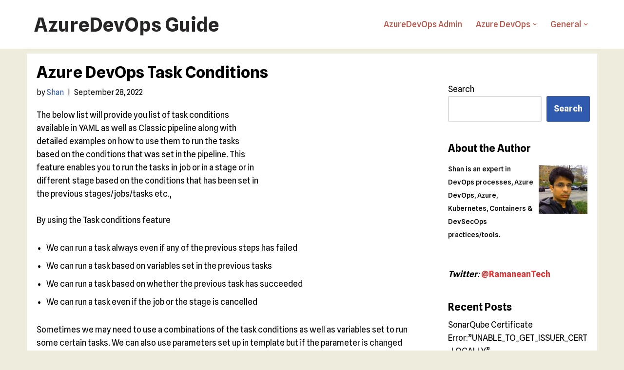

--- FILE ---
content_type: text/html; charset=UTF-8
request_url: https://www.azuredevopsguide.com/azure-devops-task-conditions/
body_size: 14498
content:
<!DOCTYPE html>
<html lang="en-US">

<head>
	
	<meta charset="UTF-8">
	<meta name="viewport" content="width=device-width, initial-scale=1, minimum-scale=1">
	<link rel="profile" href="https://gmpg.org/xfn/11">
		<title>Azure DevOps Task conditions &#8211; AzureDevOps Guide</title>
<meta name='robots' content='max-image-preview:large' />
	<style>img:is([sizes="auto" i], [sizes^="auto," i]) { contain-intrinsic-size: 3000px 1500px }</style>
	<link rel='dns-prefetch' href='//fonts.googleapis.com' />
<link rel="alternate" type="application/rss+xml" title="AzureDevOps Guide &raquo; Feed" href="https://www.azuredevopsguide.com/feed/" />
<script>
window._wpemojiSettings = {"baseUrl":"https:\/\/s.w.org\/images\/core\/emoji\/16.0.1\/72x72\/","ext":".png","svgUrl":"https:\/\/s.w.org\/images\/core\/emoji\/16.0.1\/svg\/","svgExt":".svg","source":{"concatemoji":"https:\/\/www.azuredevopsguide.com\/wp-includes\/js\/wp-emoji-release.min.js?ver=6.8.3"}};
/*! This file is auto-generated */
!function(s,n){var o,i,e;function c(e){try{var t={supportTests:e,timestamp:(new Date).valueOf()};sessionStorage.setItem(o,JSON.stringify(t))}catch(e){}}function p(e,t,n){e.clearRect(0,0,e.canvas.width,e.canvas.height),e.fillText(t,0,0);var t=new Uint32Array(e.getImageData(0,0,e.canvas.width,e.canvas.height).data),a=(e.clearRect(0,0,e.canvas.width,e.canvas.height),e.fillText(n,0,0),new Uint32Array(e.getImageData(0,0,e.canvas.width,e.canvas.height).data));return t.every(function(e,t){return e===a[t]})}function u(e,t){e.clearRect(0,0,e.canvas.width,e.canvas.height),e.fillText(t,0,0);for(var n=e.getImageData(16,16,1,1),a=0;a<n.data.length;a++)if(0!==n.data[a])return!1;return!0}function f(e,t,n,a){switch(t){case"flag":return n(e,"\ud83c\udff3\ufe0f\u200d\u26a7\ufe0f","\ud83c\udff3\ufe0f\u200b\u26a7\ufe0f")?!1:!n(e,"\ud83c\udde8\ud83c\uddf6","\ud83c\udde8\u200b\ud83c\uddf6")&&!n(e,"\ud83c\udff4\udb40\udc67\udb40\udc62\udb40\udc65\udb40\udc6e\udb40\udc67\udb40\udc7f","\ud83c\udff4\u200b\udb40\udc67\u200b\udb40\udc62\u200b\udb40\udc65\u200b\udb40\udc6e\u200b\udb40\udc67\u200b\udb40\udc7f");case"emoji":return!a(e,"\ud83e\udedf")}return!1}function g(e,t,n,a){var r="undefined"!=typeof WorkerGlobalScope&&self instanceof WorkerGlobalScope?new OffscreenCanvas(300,150):s.createElement("canvas"),o=r.getContext("2d",{willReadFrequently:!0}),i=(o.textBaseline="top",o.font="600 32px Arial",{});return e.forEach(function(e){i[e]=t(o,e,n,a)}),i}function t(e){var t=s.createElement("script");t.src=e,t.defer=!0,s.head.appendChild(t)}"undefined"!=typeof Promise&&(o="wpEmojiSettingsSupports",i=["flag","emoji"],n.supports={everything:!0,everythingExceptFlag:!0},e=new Promise(function(e){s.addEventListener("DOMContentLoaded",e,{once:!0})}),new Promise(function(t){var n=function(){try{var e=JSON.parse(sessionStorage.getItem(o));if("object"==typeof e&&"number"==typeof e.timestamp&&(new Date).valueOf()<e.timestamp+604800&&"object"==typeof e.supportTests)return e.supportTests}catch(e){}return null}();if(!n){if("undefined"!=typeof Worker&&"undefined"!=typeof OffscreenCanvas&&"undefined"!=typeof URL&&URL.createObjectURL&&"undefined"!=typeof Blob)try{var e="postMessage("+g.toString()+"("+[JSON.stringify(i),f.toString(),p.toString(),u.toString()].join(",")+"));",a=new Blob([e],{type:"text/javascript"}),r=new Worker(URL.createObjectURL(a),{name:"wpTestEmojiSupports"});return void(r.onmessage=function(e){c(n=e.data),r.terminate(),t(n)})}catch(e){}c(n=g(i,f,p,u))}t(n)}).then(function(e){for(var t in e)n.supports[t]=e[t],n.supports.everything=n.supports.everything&&n.supports[t],"flag"!==t&&(n.supports.everythingExceptFlag=n.supports.everythingExceptFlag&&n.supports[t]);n.supports.everythingExceptFlag=n.supports.everythingExceptFlag&&!n.supports.flag,n.DOMReady=!1,n.readyCallback=function(){n.DOMReady=!0}}).then(function(){return e}).then(function(){var e;n.supports.everything||(n.readyCallback(),(e=n.source||{}).concatemoji?t(e.concatemoji):e.wpemoji&&e.twemoji&&(t(e.twemoji),t(e.wpemoji)))}))}((window,document),window._wpemojiSettings);
</script>
<style id='wp-emoji-styles-inline-css'>

	img.wp-smiley, img.emoji {
		display: inline !important;
		border: none !important;
		box-shadow: none !important;
		height: 1em !important;
		width: 1em !important;
		margin: 0 0.07em !important;
		vertical-align: -0.1em !important;
		background: none !important;
		padding: 0 !important;
	}
</style>
<link rel='stylesheet' id='wp-block-library-css' href='https://www.azuredevopsguide.com/wp-includes/css/dist/block-library/style.min.css?ver=6.8.3' media='all' />
<style id='classic-theme-styles-inline-css'>
/*! This file is auto-generated */
.wp-block-button__link{color:#fff;background-color:#32373c;border-radius:9999px;box-shadow:none;text-decoration:none;padding:calc(.667em + 2px) calc(1.333em + 2px);font-size:1.125em}.wp-block-file__button{background:#32373c;color:#fff;text-decoration:none}
</style>
<style id='global-styles-inline-css'>
:root{--wp--preset--aspect-ratio--square: 1;--wp--preset--aspect-ratio--4-3: 4/3;--wp--preset--aspect-ratio--3-4: 3/4;--wp--preset--aspect-ratio--3-2: 3/2;--wp--preset--aspect-ratio--2-3: 2/3;--wp--preset--aspect-ratio--16-9: 16/9;--wp--preset--aspect-ratio--9-16: 9/16;--wp--preset--color--black: #000000;--wp--preset--color--cyan-bluish-gray: #abb8c3;--wp--preset--color--white: #ffffff;--wp--preset--color--pale-pink: #f78da7;--wp--preset--color--vivid-red: #cf2e2e;--wp--preset--color--luminous-vivid-orange: #ff6900;--wp--preset--color--luminous-vivid-amber: #fcb900;--wp--preset--color--light-green-cyan: #7bdcb5;--wp--preset--color--vivid-green-cyan: #00d084;--wp--preset--color--pale-cyan-blue: #8ed1fc;--wp--preset--color--vivid-cyan-blue: #0693e3;--wp--preset--color--vivid-purple: #9b51e0;--wp--preset--color--neve-link-color: var(--nv-primary-accent);--wp--preset--color--neve-link-hover-color: var(--nv-secondary-accent);--wp--preset--color--nv-site-bg: var(--nv-site-bg);--wp--preset--color--nv-light-bg: var(--nv-light-bg);--wp--preset--color--nv-dark-bg: var(--nv-dark-bg);--wp--preset--color--neve-text-color: var(--nv-text-color);--wp--preset--color--nv-text-dark-bg: var(--nv-text-dark-bg);--wp--preset--color--nv-c-1: var(--nv-c-1);--wp--preset--color--nv-c-2: var(--nv-c-2);--wp--preset--gradient--vivid-cyan-blue-to-vivid-purple: linear-gradient(135deg,rgba(6,147,227,1) 0%,rgb(155,81,224) 100%);--wp--preset--gradient--light-green-cyan-to-vivid-green-cyan: linear-gradient(135deg,rgb(122,220,180) 0%,rgb(0,208,130) 100%);--wp--preset--gradient--luminous-vivid-amber-to-luminous-vivid-orange: linear-gradient(135deg,rgba(252,185,0,1) 0%,rgba(255,105,0,1) 100%);--wp--preset--gradient--luminous-vivid-orange-to-vivid-red: linear-gradient(135deg,rgba(255,105,0,1) 0%,rgb(207,46,46) 100%);--wp--preset--gradient--very-light-gray-to-cyan-bluish-gray: linear-gradient(135deg,rgb(238,238,238) 0%,rgb(169,184,195) 100%);--wp--preset--gradient--cool-to-warm-spectrum: linear-gradient(135deg,rgb(74,234,220) 0%,rgb(151,120,209) 20%,rgb(207,42,186) 40%,rgb(238,44,130) 60%,rgb(251,105,98) 80%,rgb(254,248,76) 100%);--wp--preset--gradient--blush-light-purple: linear-gradient(135deg,rgb(255,206,236) 0%,rgb(152,150,240) 100%);--wp--preset--gradient--blush-bordeaux: linear-gradient(135deg,rgb(254,205,165) 0%,rgb(254,45,45) 50%,rgb(107,0,62) 100%);--wp--preset--gradient--luminous-dusk: linear-gradient(135deg,rgb(255,203,112) 0%,rgb(199,81,192) 50%,rgb(65,88,208) 100%);--wp--preset--gradient--pale-ocean: linear-gradient(135deg,rgb(255,245,203) 0%,rgb(182,227,212) 50%,rgb(51,167,181) 100%);--wp--preset--gradient--electric-grass: linear-gradient(135deg,rgb(202,248,128) 0%,rgb(113,206,126) 100%);--wp--preset--gradient--midnight: linear-gradient(135deg,rgb(2,3,129) 0%,rgb(40,116,252) 100%);--wp--preset--font-size--small: 13px;--wp--preset--font-size--medium: 20px;--wp--preset--font-size--large: 36px;--wp--preset--font-size--x-large: 42px;--wp--preset--spacing--20: 0.44rem;--wp--preset--spacing--30: 0.67rem;--wp--preset--spacing--40: 1rem;--wp--preset--spacing--50: 1.5rem;--wp--preset--spacing--60: 2.25rem;--wp--preset--spacing--70: 3.38rem;--wp--preset--spacing--80: 5.06rem;--wp--preset--shadow--natural: 6px 6px 9px rgba(0, 0, 0, 0.2);--wp--preset--shadow--deep: 12px 12px 50px rgba(0, 0, 0, 0.4);--wp--preset--shadow--sharp: 6px 6px 0px rgba(0, 0, 0, 0.2);--wp--preset--shadow--outlined: 6px 6px 0px -3px rgba(255, 255, 255, 1), 6px 6px rgba(0, 0, 0, 1);--wp--preset--shadow--crisp: 6px 6px 0px rgba(0, 0, 0, 1);}:where(.is-layout-flex){gap: 0.5em;}:where(.is-layout-grid){gap: 0.5em;}body .is-layout-flex{display: flex;}.is-layout-flex{flex-wrap: wrap;align-items: center;}.is-layout-flex > :is(*, div){margin: 0;}body .is-layout-grid{display: grid;}.is-layout-grid > :is(*, div){margin: 0;}:where(.wp-block-columns.is-layout-flex){gap: 2em;}:where(.wp-block-columns.is-layout-grid){gap: 2em;}:where(.wp-block-post-template.is-layout-flex){gap: 1.25em;}:where(.wp-block-post-template.is-layout-grid){gap: 1.25em;}.has-black-color{color: var(--wp--preset--color--black) !important;}.has-cyan-bluish-gray-color{color: var(--wp--preset--color--cyan-bluish-gray) !important;}.has-white-color{color: var(--wp--preset--color--white) !important;}.has-pale-pink-color{color: var(--wp--preset--color--pale-pink) !important;}.has-vivid-red-color{color: var(--wp--preset--color--vivid-red) !important;}.has-luminous-vivid-orange-color{color: var(--wp--preset--color--luminous-vivid-orange) !important;}.has-luminous-vivid-amber-color{color: var(--wp--preset--color--luminous-vivid-amber) !important;}.has-light-green-cyan-color{color: var(--wp--preset--color--light-green-cyan) !important;}.has-vivid-green-cyan-color{color: var(--wp--preset--color--vivid-green-cyan) !important;}.has-pale-cyan-blue-color{color: var(--wp--preset--color--pale-cyan-blue) !important;}.has-vivid-cyan-blue-color{color: var(--wp--preset--color--vivid-cyan-blue) !important;}.has-vivid-purple-color{color: var(--wp--preset--color--vivid-purple) !important;}.has-neve-link-color-color{color: var(--wp--preset--color--neve-link-color) !important;}.has-neve-link-hover-color-color{color: var(--wp--preset--color--neve-link-hover-color) !important;}.has-nv-site-bg-color{color: var(--wp--preset--color--nv-site-bg) !important;}.has-nv-light-bg-color{color: var(--wp--preset--color--nv-light-bg) !important;}.has-nv-dark-bg-color{color: var(--wp--preset--color--nv-dark-bg) !important;}.has-neve-text-color-color{color: var(--wp--preset--color--neve-text-color) !important;}.has-nv-text-dark-bg-color{color: var(--wp--preset--color--nv-text-dark-bg) !important;}.has-nv-c-1-color{color: var(--wp--preset--color--nv-c-1) !important;}.has-nv-c-2-color{color: var(--wp--preset--color--nv-c-2) !important;}.has-black-background-color{background-color: var(--wp--preset--color--black) !important;}.has-cyan-bluish-gray-background-color{background-color: var(--wp--preset--color--cyan-bluish-gray) !important;}.has-white-background-color{background-color: var(--wp--preset--color--white) !important;}.has-pale-pink-background-color{background-color: var(--wp--preset--color--pale-pink) !important;}.has-vivid-red-background-color{background-color: var(--wp--preset--color--vivid-red) !important;}.has-luminous-vivid-orange-background-color{background-color: var(--wp--preset--color--luminous-vivid-orange) !important;}.has-luminous-vivid-amber-background-color{background-color: var(--wp--preset--color--luminous-vivid-amber) !important;}.has-light-green-cyan-background-color{background-color: var(--wp--preset--color--light-green-cyan) !important;}.has-vivid-green-cyan-background-color{background-color: var(--wp--preset--color--vivid-green-cyan) !important;}.has-pale-cyan-blue-background-color{background-color: var(--wp--preset--color--pale-cyan-blue) !important;}.has-vivid-cyan-blue-background-color{background-color: var(--wp--preset--color--vivid-cyan-blue) !important;}.has-vivid-purple-background-color{background-color: var(--wp--preset--color--vivid-purple) !important;}.has-neve-link-color-background-color{background-color: var(--wp--preset--color--neve-link-color) !important;}.has-neve-link-hover-color-background-color{background-color: var(--wp--preset--color--neve-link-hover-color) !important;}.has-nv-site-bg-background-color{background-color: var(--wp--preset--color--nv-site-bg) !important;}.has-nv-light-bg-background-color{background-color: var(--wp--preset--color--nv-light-bg) !important;}.has-nv-dark-bg-background-color{background-color: var(--wp--preset--color--nv-dark-bg) !important;}.has-neve-text-color-background-color{background-color: var(--wp--preset--color--neve-text-color) !important;}.has-nv-text-dark-bg-background-color{background-color: var(--wp--preset--color--nv-text-dark-bg) !important;}.has-nv-c-1-background-color{background-color: var(--wp--preset--color--nv-c-1) !important;}.has-nv-c-2-background-color{background-color: var(--wp--preset--color--nv-c-2) !important;}.has-black-border-color{border-color: var(--wp--preset--color--black) !important;}.has-cyan-bluish-gray-border-color{border-color: var(--wp--preset--color--cyan-bluish-gray) !important;}.has-white-border-color{border-color: var(--wp--preset--color--white) !important;}.has-pale-pink-border-color{border-color: var(--wp--preset--color--pale-pink) !important;}.has-vivid-red-border-color{border-color: var(--wp--preset--color--vivid-red) !important;}.has-luminous-vivid-orange-border-color{border-color: var(--wp--preset--color--luminous-vivid-orange) !important;}.has-luminous-vivid-amber-border-color{border-color: var(--wp--preset--color--luminous-vivid-amber) !important;}.has-light-green-cyan-border-color{border-color: var(--wp--preset--color--light-green-cyan) !important;}.has-vivid-green-cyan-border-color{border-color: var(--wp--preset--color--vivid-green-cyan) !important;}.has-pale-cyan-blue-border-color{border-color: var(--wp--preset--color--pale-cyan-blue) !important;}.has-vivid-cyan-blue-border-color{border-color: var(--wp--preset--color--vivid-cyan-blue) !important;}.has-vivid-purple-border-color{border-color: var(--wp--preset--color--vivid-purple) !important;}.has-neve-link-color-border-color{border-color: var(--wp--preset--color--neve-link-color) !important;}.has-neve-link-hover-color-border-color{border-color: var(--wp--preset--color--neve-link-hover-color) !important;}.has-nv-site-bg-border-color{border-color: var(--wp--preset--color--nv-site-bg) !important;}.has-nv-light-bg-border-color{border-color: var(--wp--preset--color--nv-light-bg) !important;}.has-nv-dark-bg-border-color{border-color: var(--wp--preset--color--nv-dark-bg) !important;}.has-neve-text-color-border-color{border-color: var(--wp--preset--color--neve-text-color) !important;}.has-nv-text-dark-bg-border-color{border-color: var(--wp--preset--color--nv-text-dark-bg) !important;}.has-nv-c-1-border-color{border-color: var(--wp--preset--color--nv-c-1) !important;}.has-nv-c-2-border-color{border-color: var(--wp--preset--color--nv-c-2) !important;}.has-vivid-cyan-blue-to-vivid-purple-gradient-background{background: var(--wp--preset--gradient--vivid-cyan-blue-to-vivid-purple) !important;}.has-light-green-cyan-to-vivid-green-cyan-gradient-background{background: var(--wp--preset--gradient--light-green-cyan-to-vivid-green-cyan) !important;}.has-luminous-vivid-amber-to-luminous-vivid-orange-gradient-background{background: var(--wp--preset--gradient--luminous-vivid-amber-to-luminous-vivid-orange) !important;}.has-luminous-vivid-orange-to-vivid-red-gradient-background{background: var(--wp--preset--gradient--luminous-vivid-orange-to-vivid-red) !important;}.has-very-light-gray-to-cyan-bluish-gray-gradient-background{background: var(--wp--preset--gradient--very-light-gray-to-cyan-bluish-gray) !important;}.has-cool-to-warm-spectrum-gradient-background{background: var(--wp--preset--gradient--cool-to-warm-spectrum) !important;}.has-blush-light-purple-gradient-background{background: var(--wp--preset--gradient--blush-light-purple) !important;}.has-blush-bordeaux-gradient-background{background: var(--wp--preset--gradient--blush-bordeaux) !important;}.has-luminous-dusk-gradient-background{background: var(--wp--preset--gradient--luminous-dusk) !important;}.has-pale-ocean-gradient-background{background: var(--wp--preset--gradient--pale-ocean) !important;}.has-electric-grass-gradient-background{background: var(--wp--preset--gradient--electric-grass) !important;}.has-midnight-gradient-background{background: var(--wp--preset--gradient--midnight) !important;}.has-small-font-size{font-size: var(--wp--preset--font-size--small) !important;}.has-medium-font-size{font-size: var(--wp--preset--font-size--medium) !important;}.has-large-font-size{font-size: var(--wp--preset--font-size--large) !important;}.has-x-large-font-size{font-size: var(--wp--preset--font-size--x-large) !important;}
:where(.wp-block-post-template.is-layout-flex){gap: 1.25em;}:where(.wp-block-post-template.is-layout-grid){gap: 1.25em;}
:where(.wp-block-columns.is-layout-flex){gap: 2em;}:where(.wp-block-columns.is-layout-grid){gap: 2em;}
:root :where(.wp-block-pullquote){font-size: 1.5em;line-height: 1.6;}
</style>
<link rel='stylesheet' id='neve-style-css' href='https://www.azuredevopsguide.com/wp-content/themes/neve/style-main-new.min.css?ver=4.1.2' media='all' />
<style id='neve-style-inline-css'>
.is-menu-sidebar .header-menu-sidebar { visibility: visible; }.is-menu-sidebar.menu_sidebar_slide_left .header-menu-sidebar { transform: translate3d(0, 0, 0); left: 0; }.is-menu-sidebar.menu_sidebar_slide_right .header-menu-sidebar { transform: translate3d(0, 0, 0); right: 0; }.is-menu-sidebar.menu_sidebar_pull_right .header-menu-sidebar, .is-menu-sidebar.menu_sidebar_pull_left .header-menu-sidebar { transform: translateX(0); }.is-menu-sidebar.menu_sidebar_dropdown .header-menu-sidebar { height: auto; }.is-menu-sidebar.menu_sidebar_dropdown .header-menu-sidebar-inner { max-height: 400px; padding: 20px 0; }.is-menu-sidebar.menu_sidebar_full_canvas .header-menu-sidebar { opacity: 1; }.header-menu-sidebar .menu-item-nav-search:not(.floating) { pointer-events: none; }.header-menu-sidebar .menu-item-nav-search .is-menu-sidebar { pointer-events: unset; }@media screen and (max-width: 960px) { .builder-item.cr .item--inner { --textalign: center; --justify: center; } }
.nv-meta-list li.meta:not(:last-child):after { content:"|" }.nv-meta-list .no-mobile{
			display:none;
		}.nv-meta-list li.last::after{
			content: ""!important;
		}@media (min-width: 769px) {
			.nv-meta-list .no-mobile {
				display: inline-block;
			}
			.nv-meta-list li.last:not(:last-child)::after {
		 		content: "|" !important;
			}
		}
 :root{ --container: 748px;--postwidth:100%; --primarybtnbg: var(--nv-primary-accent); --primarybtnhoverbg: var(--nv-primary-accent); --primarybtncolor: #fff; --secondarybtncolor: var(--nv-primary-accent); --primarybtnhovercolor: #fff; --secondarybtnhovercolor: var(--nv-primary-accent);--primarybtnborderradius:3px;--secondarybtnborderradius:3px;--secondarybtnborderwidth:3px;--btnpadding:13px 15px;--primarybtnpadding:13px 15px;--secondarybtnpadding:calc(13px - 3px) calc(15px - 3px); --bodyfontfamily: "Spline Sans"; --bodyfontsize: 1.125rem; --bodylineheight: 1.6em; --bodyletterspacing: 0px; --bodyfontweight: 400; --bodytexttransform: none; --headingsfontfamily: "Spline Sans"; --h1fontsize: 36px; --h1fontweight: 800; --h1lineheight: 1.2em; --h1letterspacing: 0px; --h1texttransform: capitalize; --h2fontsize: 28px; --h2fontweight: 700; --h2lineheight: 1.3em; --h2letterspacing: 0px; --h2texttransform: none; --h3fontsize: 24px; --h3fontweight: 700; --h3lineheight: 1.4em; --h3letterspacing: 0px; --h3texttransform: none; --h4fontsize: 20px; --h4fontweight: 700; --h4lineheight: 1.6em; --h4letterspacing: 0px; --h4texttransform: none; --h5fontsize: 16px; --h5fontweight: 700; --h5lineheight: 1.6; --h5letterspacing: 0px; --h5texttransform: none; --h6fontsize: 14px; --h6fontweight: 700; --h6lineheight: 1.6; --h6letterspacing: 0px; --h6texttransform: none;--formfieldborderwidth:2px;--formfieldborderradius:3px; --formfieldbgcolor: var(--nv-site-bg); --formfieldbordercolor: #dddddd; --formfieldcolor: var(--nv-text-color);--formfieldpadding:10px 12px; } .nv-index-posts{ --borderradius:0px; } .single-post-container .alignfull > [class*="__inner-container"], .single-post-container .alignwide > [class*="__inner-container"]{ max-width:718px } .nv-meta-list{ --avatarsize: 20px; } .single .nv-meta-list{ --avatarsize: 20px; } .nv-post-cover{ --height: 250px;--padding:40px 15px;--justify: flex-start; --textalign: left; --valign: center; } .nv-post-cover .nv-title-meta-wrap, .nv-page-title-wrap, .entry-header{ --textalign: left; } .nv-is-boxed.nv-title-meta-wrap{ --padding:40px 15px; --bgcolor: var(--nv-dark-bg); } .nv-overlay{ --opacity: 50; --blendmode: normal; } .nv-is-boxed.nv-comments-wrap{ --padding:20px; } .nv-is-boxed.comment-respond{ --padding:20px; } .single:not(.single-product), .page{ --c-vspace:0 0 0 0;; } .global-styled{ --bgcolor: var(--nv-site-bg); } .header-top{ --rowbcolor: var(--nv-light-bg); --color: var(--nv-text-color); --bgcolor: #1379aa; } .header-main{ --rowbcolor: var(--nv-light-bg); --color: #ffffff; --bgcolor: #ffffff; } .header-bottom{ --rowbcolor: var(--nv-light-bg); --color: var(--nv-text-color); --bgcolor: var(--nv-site-bg); } .header-menu-sidebar-bg{ --justify: flex-start; --textalign: left;--flexg: 1;--wrapdropdownwidth: auto; --color: var(--nv-text-color); --bgcolor: var(--nv-site-bg); } .header-menu-sidebar{ width: 360px; } .builder-item--logo{ --maxwidth: 120px; --color: #272525; --fs: 24px;--padding:10px 0;--margin:0; --textalign: left;--justify: flex-start; } .builder-item--nav-icon,.header-menu-sidebar .close-sidebar-panel .navbar-toggle{ --borderradius:0; } .builder-item--nav-icon{ --label-margin:0 5px 0 0;;--padding:10px 15px;--margin:0; } .builder-item--primary-menu{ --color: var(--nv-c-2); --hovercolor: var(--nv-secondary-accent); --hovertextcolor: var(--nv-text-color); --activecolor: var(--nv-primary-accent); --spacing: 20px; --height: 25px;--padding:0;--margin:0; --fontsize: 1em; --lineheight: 1.6; --letterspacing: 0px; --fontweight: 500; --texttransform: none; --iconsize: 1em; } .hfg-is-group.has-primary-menu .inherit-ff{ --inheritedfw: 500; } .footer-top-inner .row{ grid-template-columns:1fr 1fr 1fr; --valign: flex-start; } .footer-top{ --rowbcolor: var(--nv-light-bg); --color: var(--nv-text-color); --bgcolor: var(--nv-site-bg); } .footer-main-inner .row{ grid-template-columns:1fr 1fr 1fr; --valign: flex-start; } .footer-main{ --rowbcolor: var(--nv-light-bg); --color: var(--nv-text-color); --bgcolor: var(--nv-site-bg); } .footer-bottom-inner .row{ grid-template-columns:1fr 1fr 1fr; --valign: flex-start; } .footer-bottom{ --rowbcolor: var(--nv-light-bg); --color: var(--nv-text-dark-bg); --bgcolor: var(--nv-dark-bg); } @media(min-width: 576px){ :root{ --container: 992px;--postwidth:50%;--btnpadding:13px 15px;--primarybtnpadding:13px 15px;--secondarybtnpadding:calc(13px - 3px) calc(15px - 3px); --bodyfontsize: 1.125rem; --bodylineheight: 1.6em; --bodyletterspacing: 0px; --h1fontsize: 38px; --h1lineheight: 1.2em; --h1letterspacing: 0px; --h2fontsize: 30px; --h2lineheight: 1.2em; --h2letterspacing: 0px; --h3fontsize: 26px; --h3lineheight: 1.4em; --h3letterspacing: 0px; --h4fontsize: 22px; --h4lineheight: 1.5em; --h4letterspacing: 0px; --h5fontsize: 18px; --h5lineheight: 1.6; --h5letterspacing: 0px; --h6fontsize: 14px; --h6lineheight: 1.6; --h6letterspacing: 0px; } .single-post-container .alignfull > [class*="__inner-container"], .single-post-container .alignwide > [class*="__inner-container"]{ max-width:962px } .nv-meta-list{ --avatarsize: 20px; } .single .nv-meta-list{ --avatarsize: 20px; } .nv-post-cover{ --height: 320px;--padding:60px 30px;--justify: flex-start; --textalign: left; --valign: center; } .nv-post-cover .nv-title-meta-wrap, .nv-page-title-wrap, .entry-header{ --textalign: left; } .nv-is-boxed.nv-title-meta-wrap{ --padding:60px 30px; } .nv-is-boxed.nv-comments-wrap{ --padding:30px; } .nv-is-boxed.comment-respond{ --padding:30px; } .single:not(.single-product), .page{ --c-vspace:0 0 0 0;; } .header-menu-sidebar-bg{ --justify: flex-start; --textalign: left;--flexg: 1;--wrapdropdownwidth: auto; } .header-menu-sidebar{ width: 360px; } .builder-item--logo{ --maxwidth: 120px; --fs: 24px;--padding:10px 0;--margin:0; --textalign: left;--justify: flex-start; } .builder-item--nav-icon{ --label-margin:0 5px 0 0;;--padding:10px 15px;--margin:0; } .builder-item--primary-menu{ --spacing: 20px; --height: 25px;--padding:0;--margin:0; --fontsize: 1em; --lineheight: 1.6; --letterspacing: 0px; --iconsize: 1em; } }@media(min-width: 960px){ :root{ --container: 1170px;--postwidth:33.333333333333%;--btnpadding:13px 15px;--primarybtnpadding:13px 15px;--secondarybtnpadding:calc(13px - 3px) calc(15px - 3px); --bodyfontsize: 1.07rem; --bodylineheight: 1.6em; --bodyletterspacing: 0px; --h1fontsize: 33px; --h1lineheight: 1.1em; --h1letterspacing: 0px; --h2fontsize: 28px; --h2lineheight: 1.2em; --h2letterspacing: 0px; --h3fontsize: 25px; --h3lineheight: 1.4em; --h3letterspacing: 0px; --h4fontsize: 21px; --h4lineheight: 1.5em; --h4letterspacing: 0px; --h5fontsize: 20px; --h5lineheight: 1.6; --h5letterspacing: 0px; --h6fontsize: 16px; --h6lineheight: 1.6; --h6letterspacing: 0px; } body:not(.single):not(.archive):not(.blog):not(.search):not(.error404) .neve-main > .container .col, body.post-type-archive-course .neve-main > .container .col, body.post-type-archive-llms_membership .neve-main > .container .col{ max-width: 100%; } body:not(.single):not(.archive):not(.blog):not(.search):not(.error404) .nv-sidebar-wrap, body.post-type-archive-course .nv-sidebar-wrap, body.post-type-archive-llms_membership .nv-sidebar-wrap{ max-width: 0%; } .neve-main > .archive-container .nv-index-posts.col{ max-width: 99%; } .neve-main > .archive-container .nv-sidebar-wrap{ max-width: 1%; } .neve-main > .single-post-container .nv-single-post-wrap.col{ max-width: 70%; } .single-post-container .alignfull > [class*="__inner-container"], .single-post-container .alignwide > [class*="__inner-container"]{ max-width:789px } .container-fluid.single-post-container .alignfull > [class*="__inner-container"], .container-fluid.single-post-container .alignwide > [class*="__inner-container"]{ max-width:calc(70% + 15px) } .neve-main > .single-post-container .nv-sidebar-wrap{ max-width: 30%; } .nv-meta-list{ --avatarsize: 20px; } .single .nv-meta-list{ --avatarsize: 20px; } .nv-post-cover{ --height: 400px;--padding:60px 40px;--justify: flex-start; --textalign: left; --valign: center; } .nv-post-cover .nv-title-meta-wrap, .nv-page-title-wrap, .entry-header{ --textalign: left; } .nv-is-boxed.nv-title-meta-wrap{ --padding:60px 40px; } .nv-is-boxed.nv-comments-wrap{ --padding:40px; } .nv-is-boxed.comment-respond{ --padding:40px; } .single:not(.single-product), .page{ --c-vspace:0 0 0 0;; } .header-menu-sidebar-bg{ --justify: flex-start; --textalign: left;--flexg: 1;--wrapdropdownwidth: auto; } .header-menu-sidebar{ width: 360px; } .builder-item--logo{ --maxwidth: 120px; --fs: 40px;--padding:10px 0;--margin:0; --textalign: left;--justify: flex-start; } .builder-item--nav-icon{ --label-margin:0 5px 0 0;;--padding:10px 15px;--margin:0; } .builder-item--primary-menu{ --spacing: 20px; --height: 25px;--padding:0;--margin:0; --fontsize: 1em; --lineheight: 1.6; --letterspacing: 0px; --iconsize: 1em; } }:root{--nv-primary-accent:#2f5aae;--nv-secondary-accent:#2f5aae;--nv-site-bg:#ffffff;--nv-light-bg:#cccccc;--nv-dark-bg:#121212;--nv-text-color:#000000;--nv-text-dark-bg:#ffffff;--nv-c-1:#9463ae;--nv-c-2:#be574b;--nv-fallback-ff:Arial, Helvetica, sans-serif;}
</style>
<link rel='stylesheet' id='upw_theme_standard-css' href='https://www.azuredevopsguide.com/wp-content/plugins/ultimate-posts-widget/css/upw-theme-standard.min.css?ver=6.8.3' media='all' />
<link rel='stylesheet' id='neve-google-font-spline-sans-css' href='//fonts.googleapis.com/css?family=Spline+Sans%3A400%2C800%2C700%2C500&#038;display=swap&#038;ver=4.1.2' media='all' />
<link rel="https://api.w.org/" href="https://www.azuredevopsguide.com/wp-json/" /><link rel="alternate" title="JSON" type="application/json" href="https://www.azuredevopsguide.com/wp-json/wp/v2/posts/28239" /><link rel="EditURI" type="application/rsd+xml" title="RSD" href="https://www.azuredevopsguide.com/xmlrpc.php?rsd" />
<meta name="generator" content="WordPress 6.8.3" />
<link rel="canonical" href="https://www.azuredevopsguide.com/azure-devops-task-conditions/" />
<link rel='shortlink' href='https://www.azuredevopsguide.com/?p=28239' />
<link rel="alternate" title="oEmbed (JSON)" type="application/json+oembed" href="https://www.azuredevopsguide.com/wp-json/oembed/1.0/embed?url=https%3A%2F%2Fwww.azuredevopsguide.com%2Fazure-devops-task-conditions%2F" />
<link rel="alternate" title="oEmbed (XML)" type="text/xml+oembed" href="https://www.azuredevopsguide.com/wp-json/oembed/1.0/embed?url=https%3A%2F%2Fwww.azuredevopsguide.com%2Fazure-devops-task-conditions%2F&#038;format=xml" />

<!-- Schema & Structured Data For WP v1.51 - -->
<script type="application/ld+json" class="saswp-schema-markup-output">
[{"@context":"https:\/\/schema.org\/","@graph":[{"@context":"https:\/\/schema.org\/","@type":"SiteNavigationElement","@id":"https:\/\/www.azuredevopsguide.com\/#azuredevops-admin","name":"AzureDevOps Admin","url":"https:\/\/www.azuredevopsguide.com\/category\/azuredevops-admin\/"},{"@context":"https:\/\/schema.org\/","@type":"SiteNavigationElement","@id":"https:\/\/www.azuredevopsguide.com\/#azure-devops","name":"Azure DevOps","url":"https:\/\/www.azuredevopsguide.com"},{"@context":"https:\/\/schema.org\/","@type":"SiteNavigationElement","@id":"https:\/\/www.azuredevopsguide.com\/#azure-boards","name":"Azure Boards","url":"https:\/\/www.azuredevopsguide.com\/category\/azure-boards\/"},{"@context":"https:\/\/schema.org\/","@type":"SiteNavigationElement","@id":"https:\/\/www.azuredevopsguide.com\/#backlogs","name":"Backlogs","url":"https:\/\/www.azuredevopsguide.com\/category\/azure-boards\/backlogs\/"},{"@context":"https:\/\/schema.org\/","@type":"SiteNavigationElement","@id":"https:\/\/www.azuredevopsguide.com\/#azure-pipelines","name":"Azure Pipelines","url":"https:\/\/www.azuredevopsguide.com\/category\/azure-pipelines\/"},{"@context":"https:\/\/schema.org\/","@type":"SiteNavigationElement","@id":"https:\/\/www.azuredevopsguide.com\/#azure-repos","name":"Azure Repos","url":"https:\/\/www.azuredevopsguide.com\/category\/azure-repos\/"},{"@context":"https:\/\/schema.org\/","@type":"SiteNavigationElement","@id":"https:\/\/www.azuredevopsguide.com\/#azure-testplans","name":"Azure TestPlans","url":"https:\/\/www.azuredevopsguide.com\/category\/azure-testplans\/"},{"@context":"https:\/\/schema.org\/","@type":"SiteNavigationElement","@id":"https:\/\/www.azuredevopsguide.com\/#azuredevops-issues","name":"AzureDevOps Issues","url":"https:\/\/www.azuredevopsguide.com\/category\/azuredevops-issues\/"},{"@context":"https:\/\/schema.org\/","@type":"SiteNavigationElement","@id":"https:\/\/www.azuredevopsguide.com\/#general","name":"General","url":"https:\/\/www.azuredevopsguide.com\/category\/general\/"},{"@context":"https:\/\/schema.org\/","@type":"SiteNavigationElement","@id":"https:\/\/www.azuredevopsguide.com\/#rest-api","name":"REST API","url":"https:\/\/www.azuredevopsguide.com\/category\/rest-api\/"}]},

{"@context":"https:\/\/schema.org\/","@type":"BlogPosting","@id":"https:\/\/www.azuredevopsguide.com\/azure-devops-task-conditions\/#BlogPosting","url":"https:\/\/www.azuredevopsguide.com\/azure-devops-task-conditions\/","inLanguage":"en-US","mainEntityOfPage":"https:\/\/www.azuredevopsguide.com\/azure-devops-task-conditions\/","headline":"Azure DevOps Task conditions","description":"The below list will provide you list of task conditions available in YAML as well as Classic pipeline along with detailed examples on how to use them to run the tasks based on the conditions that was set in the pipeline. This feature enables you to run the tasks in job or in a stage","articleBody":"The below list will provide you list of task conditions available in YAML as well as Classic pipeline along with detailed examples on how to use them to run the tasks based on the conditions that was set in the pipeline. This feature enables you to run the tasks in job or in a stage or in different stage based on the conditions that has been set in the previous stages\/jobs\/tasks etc., By using the Task conditions feature    We can run a task always even if any of the previous steps has failed We can run a task based on variables set in the previous tasksWe can run a task based on whether the previous task has succeeded We can run a task even if the job or the stage is cancelled        Sometimes we may need to use a combinations of the task conditions as well as variables set to run some certain tasks. We can also use parameters set up in template but if the parameter is changed during the execution then the changed value of the parameter won't be read by these task conditions. So we may need to be careful in using the parameters set in the template.Note: This is only with respect to task conditions where as you can also have job as well as step conditions such that you can have one job to run depending upon another job and one step to run depending upon another step!","keywords":"Azure DevOps Pipelines, Azure DevOps Task, ","datePublished":"2022-09-28T20:45:52+05:30","dateModified":"2022-09-28T20:45:52+05:30","author":{"@type":"Person","name":"Shan","url":"https:\/\/www.azuredevopsguide.com\/author\/admin\/","sameAs":[],"image":{"@type":"ImageObject","url":"https:\/\/secure.gravatar.com\/avatar\/eac70af05c24fd053f9f9a0ed3d7d485ca8e109e078ce6af99c3ab6d9ba3bfc5?s=96&d=mm&r=g","height":96,"width":96}},"editor":{"@type":"Person","name":"Shan","url":"https:\/\/www.azuredevopsguide.com\/author\/admin\/","sameAs":[],"image":{"@type":"ImageObject","url":"https:\/\/secure.gravatar.com\/avatar\/eac70af05c24fd053f9f9a0ed3d7d485ca8e109e078ce6af99c3ab6d9ba3bfc5?s=96&d=mm&r=g","height":96,"width":96}},"publisher":{"@type":"Organization","name":"Azure DevOps Guide","url":"https:\/\/www.azuredevopsguide.com","logo":{"@type":"ImageObject","url":"https:\/\/www.azuredevopsguide.com\/wp-content\/uploads\/2019\/09\/cropped-AzureDevOps-1.jpg","width":1118,"height":960}}},

{"@context":"https:\/\/schema.org\/","@type":"Article","@id":"https:\/\/www.azuredevopsguide.com\/azure-devops-task-conditions\/#Article","url":"https:\/\/www.azuredevopsguide.com\/azure-devops-task-conditions\/","inLanguage":"en-US","mainEntityOfPage":"https:\/\/www.azuredevopsguide.com\/azure-devops-task-conditions\/","headline":"Azure DevOps Task conditions","description":"The below list will provide you list of task conditions available in YAML as well as Classic pipeline along with detailed examples on how to use them to run the tasks based on the conditions that was set in the pipeline. This feature enables you to run the tasks in job or in a stage","articleBody":"The below list will provide you list of task conditions available in YAML as well as Classic pipeline along with detailed examples on how to use them to run the tasks based on the conditions that was set in the pipeline. This feature enables you to run the tasks in job or in a stage or in different stage based on the conditions that has been set in the previous stages\/jobs\/tasks etc., By using the Task conditions feature    We can run a task always even if any of the previous steps has failed We can run a task based on variables set in the previous tasksWe can run a task based on whether the previous task has succeeded We can run a task even if the job or the stage is cancelled        Sometimes we may need to use a combinations of the task conditions as well as variables set to run some certain tasks. We can also use parameters set up in template but if the parameter is changed during the execution then the changed value of the parameter won't be read by these task conditions. So we may need to be careful in using the parameters set in the template.Note: This is only with respect to task conditions where as you can also have job as well as step conditions such that you can have one job to run depending upon another job and one step to run depending upon another step!","keywords":"Azure DevOps Pipelines, Azure DevOps Task, ","datePublished":"2022-09-28T20:45:52+05:30","dateModified":"2022-09-28T20:45:52+05:30","author":{"@type":"Person","name":"Shan","url":"https:\/\/www.azuredevopsguide.com\/author\/admin\/","sameAs":[],"image":{"@type":"ImageObject","url":"https:\/\/secure.gravatar.com\/avatar\/eac70af05c24fd053f9f9a0ed3d7d485ca8e109e078ce6af99c3ab6d9ba3bfc5?s=96&d=mm&r=g","height":96,"width":96}},"editor":{"@type":"Person","name":"Shan","url":"https:\/\/www.azuredevopsguide.com\/author\/admin\/","sameAs":[],"image":{"@type":"ImageObject","url":"https:\/\/secure.gravatar.com\/avatar\/eac70af05c24fd053f9f9a0ed3d7d485ca8e109e078ce6af99c3ab6d9ba3bfc5?s=96&d=mm&r=g","height":96,"width":96}},"publisher":{"@type":"Organization","name":"Azure DevOps Guide","url":"https:\/\/www.azuredevopsguide.com","logo":{"@type":"ImageObject","url":"https:\/\/www.azuredevopsguide.com\/wp-content\/uploads\/2019\/09\/cropped-AzureDevOps-1.jpg","width":1118,"height":960}}}]
</script>

<link rel="icon" href="https://www.azuredevopsguide.com/wp-content/uploads/2019/09/cropped-AzureDevOps-32x32.jpg" sizes="32x32" />
<link rel="icon" href="https://www.azuredevopsguide.com/wp-content/uploads/2019/09/cropped-AzureDevOps-192x192.jpg" sizes="192x192" />
<link rel="apple-touch-icon" href="https://www.azuredevopsguide.com/wp-content/uploads/2019/09/cropped-AzureDevOps-180x180.jpg" />
<meta name="msapplication-TileImage" content="https://www.azuredevopsguide.com/wp-content/uploads/2019/09/cropped-AzureDevOps-270x270.jpg" />
		<style id="wp-custom-css">
			.blog-sidebar 
{
	background-color:#ffffff !important;
}
/**For Boxing **/
.article-content-col {
    padding: 20x 20x 20px 20px;
}
.single-post-container article {
    padding: 0px 20px;
}
body {
    background-color: #eeeddd;
}
.posts-wrapper, .single-post-container article {
    background-color: #fff;
}
.posts-wrapper > article {
    margin-bottom: 0px !important;
}
.single-post-container {
    padding-top: 10px;
}
.entry-header {
    margin-top: 20px !important;
    margin-bottom: 5px !important;

}

header
{
	  position: -webkit-sticky !important; 
    position: sticky !important;
		top: 0 !important;
		z-index: 1000 !important;
}		</style>
		<style type="text/css">
.adslot_1 { width: 300px; height: 250px; text-align:left !important;display:inline-block !important; }
.adslot_2 { width: 336px; height: 280px; }
@media(min-width: 500px) { 
.adslot_1 { width: 300px; height: 250px; text-align:left !important;display:inline-block !important; }
.adslot_2 { width: 336px; height: 280px; } 
}
@media(min-width: 800px) { 
.adslot_1 { width: 320px; height: 250px; text-align:left !important; float:right !important;padding-left:10px;}
.adslot_2 { width: 728px; height: 90px;}
</style>

<script async src="https://pagead2.googlesyndication.com/pagead/js/adsbygoogle.js?client=ca-pub-3888693185101445" crossorigin="anonymous"></script>

	</head>

<body  class="wp-singular post-template-default single single-post postid-28239 single-format-standard wp-theme-neve  nv-blog-grid nv-sidebar-right menu_sidebar_slide_left" id="neve_body"  >
<div class="wrapper">
	
	<header class="header"  >
		<a class="neve-skip-link show-on-focus" href="#content" >
			Skip to content		</a>
		<div id="header-grid"  class="hfg_header site-header">
	
<nav class="header--row header-main hide-on-mobile hide-on-tablet layout-full-contained nv-navbar header--row"
	data-row-id="main" data-show-on="desktop">

	<div
		class="header--row-inner header-main-inner">
		<div class="container">
			<div
				class="row row--wrapper"
				data-section="hfg_header_layout_main" >
				<div class="hfg-slot left"><div class="builder-item desktop-left"><div class="item--inner builder-item--logo"
		data-section="title_tagline"
		data-item-id="logo">
	
<div class="site-logo">
	<a class="brand" href="https://www.azuredevopsguide.com/" aria-label="AzureDevOps Guide" rel="home"><div class="nv-title-tagline-wrap"><p class="site-title">AzureDevOps Guide</p><small></small></div></a></div>
	</div>

</div></div><div class="hfg-slot right"><div class="builder-item has-nav"><div class="item--inner builder-item--primary-menu has_menu"
		data-section="header_menu_primary"
		data-item-id="primary-menu">
	<div class="nv-nav-wrap">
	<div role="navigation" class="nav-menu-primary"
			aria-label="Primary Menu">

		<ul id="nv-primary-navigation-main" class="primary-menu-ul nav-ul menu-desktop"><li id="menu-item-1547" class="menu-item menu-item-type-taxonomy menu-item-object-category menu-item-1547"><div class="wrap"><a href="https://www.azuredevopsguide.com/category/azuredevops-admin/">AzureDevOps Admin</a></div></li>
<li id="menu-item-32721" class="menu-item menu-item-type-custom menu-item-object-custom menu-item-home menu-item-has-children menu-item-32721"><div class="wrap"><a href="https://www.azuredevopsguide.com"><span class="menu-item-title-wrap dd-title">Azure DevOps</span></a><div role="button" aria-pressed="false" aria-label="Open Submenu" tabindex="0" class="caret-wrap caret 2" style="margin-left:5px;"><span class="caret"><svg fill="currentColor" aria-label="Dropdown" xmlns="http://www.w3.org/2000/svg" viewBox="0 0 448 512"><path d="M207.029 381.476L12.686 187.132c-9.373-9.373-9.373-24.569 0-33.941l22.667-22.667c9.357-9.357 24.522-9.375 33.901-.04L224 284.505l154.745-154.021c9.379-9.335 24.544-9.317 33.901.04l22.667 22.667c9.373 9.373 9.373 24.569 0 33.941L240.971 381.476c-9.373 9.372-24.569 9.372-33.942 0z"/></svg></span></div></div>
<ul class="sub-menu">
	<li id="menu-item-1548" class="menu-item menu-item-type-taxonomy menu-item-object-category menu-item-has-children menu-item-1548"><div class="wrap"><a href="https://www.azuredevopsguide.com/category/azure-boards/"><span class="menu-item-title-wrap dd-title">Azure Boards</span></a><div role="button" aria-pressed="false" aria-label="Open Submenu" tabindex="0" class="caret-wrap caret 3" style="margin-left:5px;"><span class="caret"><svg fill="currentColor" aria-label="Dropdown" xmlns="http://www.w3.org/2000/svg" viewBox="0 0 448 512"><path d="M207.029 381.476L12.686 187.132c-9.373-9.373-9.373-24.569 0-33.941l22.667-22.667c9.357-9.357 24.522-9.375 33.901-.04L224 284.505l154.745-154.021c9.379-9.335 24.544-9.317 33.901.04l22.667 22.667c9.373 9.373 9.373 24.569 0 33.941L240.971 381.476c-9.373 9.372-24.569 9.372-33.942 0z"/></svg></span></div></div>
	<ul class="sub-menu">
		<li id="menu-item-1549" class="menu-item menu-item-type-taxonomy menu-item-object-category menu-item-1549"><div class="wrap"><a href="https://www.azuredevopsguide.com/category/azure-boards/backlogs/">Backlogs</a></div></li>
	</ul>
</li>
	<li id="menu-item-1552" class="menu-item menu-item-type-taxonomy menu-item-object-category current-post-ancestor current-menu-parent current-post-parent menu-item-1552"><div class="wrap"><a href="https://www.azuredevopsguide.com/category/azure-pipelines/">Azure Pipelines</a></div></li>
	<li id="menu-item-1553" class="menu-item menu-item-type-taxonomy menu-item-object-category menu-item-1553"><div class="wrap"><a href="https://www.azuredevopsguide.com/category/azure-repos/">Azure Repos</a></div></li>
	<li id="menu-item-1554" class="menu-item menu-item-type-taxonomy menu-item-object-category menu-item-1554"><div class="wrap"><a href="https://www.azuredevopsguide.com/category/azure-testplans/">Azure TestPlans</a></div></li>
	<li id="menu-item-1551" class="menu-item menu-item-type-taxonomy menu-item-object-category menu-item-1551"><div class="wrap"><a href="https://www.azuredevopsguide.com/category/azuredevops-issues/">AzureDevOps Issues</a></div></li>
</ul>
</li>
<li id="menu-item-1550" class="menu-item menu-item-type-taxonomy menu-item-object-category menu-item-has-children menu-item-1550"><div class="wrap"><a href="https://www.azuredevopsguide.com/category/general/"><span class="menu-item-title-wrap dd-title">General</span></a><div role="button" aria-pressed="false" aria-label="Open Submenu" tabindex="0" class="caret-wrap caret 9" style="margin-left:5px;"><span class="caret"><svg fill="currentColor" aria-label="Dropdown" xmlns="http://www.w3.org/2000/svg" viewBox="0 0 448 512"><path d="M207.029 381.476L12.686 187.132c-9.373-9.373-9.373-24.569 0-33.941l22.667-22.667c9.357-9.357 24.522-9.375 33.901-.04L224 284.505l154.745-154.021c9.379-9.335 24.544-9.317 33.901.04l22.667 22.667c9.373 9.373 9.373 24.569 0 33.941L240.971 381.476c-9.373 9.372-24.569 9.372-33.942 0z"/></svg></span></div></div>
<ul class="sub-menu">
	<li id="menu-item-1555" class="menu-item menu-item-type-taxonomy menu-item-object-category menu-item-1555"><div class="wrap"><a href="https://www.azuredevopsguide.com/category/rest-api/">REST API</a></div></li>
</ul>
</li>
</ul>	</div>
</div>

	</div>

</div></div>							</div>
		</div>
	</div>
</nav>


<nav class="header--row header-main hide-on-desktop layout-full-contained nv-navbar header--row"
	data-row-id="main" data-show-on="mobile">

	<div
		class="header--row-inner header-main-inner">
		<div class="container">
			<div
				class="row row--wrapper"
				data-section="hfg_header_layout_main" >
				<div class="hfg-slot left"><div class="builder-item tablet-left mobile-left"><div class="item--inner builder-item--logo"
		data-section="title_tagline"
		data-item-id="logo">
	
<div class="site-logo">
	<a class="brand" href="https://www.azuredevopsguide.com/" aria-label="AzureDevOps Guide" rel="home"><div class="nv-title-tagline-wrap"><p class="site-title">AzureDevOps Guide</p><small></small></div></a></div>
	</div>

</div></div><div class="hfg-slot right"><div class="builder-item tablet-left mobile-left"><div class="item--inner builder-item--nav-icon"
		data-section="header_menu_icon"
		data-item-id="nav-icon">
	<div class="menu-mobile-toggle item-button navbar-toggle-wrapper">
	<button type="button" class=" navbar-toggle"
			value="Navigation Menu"
					aria-label="Navigation Menu "
			aria-expanded="false" onclick="if('undefined' !== typeof toggleAriaClick ) { toggleAriaClick() }">
					<span class="bars">
				<span class="icon-bar"></span>
				<span class="icon-bar"></span>
				<span class="icon-bar"></span>
			</span>
					<span class="screen-reader-text">Navigation Menu</span>
	</button>
</div> <!--.navbar-toggle-wrapper-->


	</div>

</div></div>							</div>
		</div>
	</div>
</nav>

<div
		id="header-menu-sidebar" class="header-menu-sidebar tcb menu-sidebar-panel slide_left hfg-pe"
		data-row-id="sidebar">
	<div id="header-menu-sidebar-bg" class="header-menu-sidebar-bg">
				<div class="close-sidebar-panel navbar-toggle-wrapper">
			<button type="button" class="hamburger is-active  navbar-toggle active" 					value="Navigation Menu"
					aria-label="Navigation Menu "
					aria-expanded="false" onclick="if('undefined' !== typeof toggleAriaClick ) { toggleAriaClick() }">
								<span class="bars">
						<span class="icon-bar"></span>
						<span class="icon-bar"></span>
						<span class="icon-bar"></span>
					</span>
								<span class="screen-reader-text">
			Navigation Menu					</span>
			</button>
		</div>
					<div id="header-menu-sidebar-inner" class="header-menu-sidebar-inner tcb ">
						<div class="builder-item has-nav"><div class="item--inner builder-item--primary-menu has_menu"
		data-section="header_menu_primary"
		data-item-id="primary-menu">
	<div class="nv-nav-wrap">
	<div role="navigation" class="nav-menu-primary"
			aria-label="Primary Menu">

		<ul id="nv-primary-navigation-sidebar" class="primary-menu-ul nav-ul menu-mobile"><li class="menu-item menu-item-type-taxonomy menu-item-object-category menu-item-1547"><div class="wrap"><a href="https://www.azuredevopsguide.com/category/azuredevops-admin/">AzureDevOps Admin</a></div></li>
<li class="menu-item menu-item-type-custom menu-item-object-custom menu-item-home menu-item-has-children menu-item-32721"><div class="wrap"><a href="https://www.azuredevopsguide.com"><span class="menu-item-title-wrap dd-title">Azure DevOps</span></a><button tabindex="0" type="button" class="caret-wrap navbar-toggle 2 " style="margin-left:5px;"  aria-label="Toggle Azure DevOps"><span class="caret"><svg fill="currentColor" aria-label="Dropdown" xmlns="http://www.w3.org/2000/svg" viewBox="0 0 448 512"><path d="M207.029 381.476L12.686 187.132c-9.373-9.373-9.373-24.569 0-33.941l22.667-22.667c9.357-9.357 24.522-9.375 33.901-.04L224 284.505l154.745-154.021c9.379-9.335 24.544-9.317 33.901.04l22.667 22.667c9.373 9.373 9.373 24.569 0 33.941L240.971 381.476c-9.373 9.372-24.569 9.372-33.942 0z"/></svg></span></button></div>
<ul class="sub-menu">
	<li class="menu-item menu-item-type-taxonomy menu-item-object-category menu-item-has-children menu-item-1548"><div class="wrap"><a href="https://www.azuredevopsguide.com/category/azure-boards/"><span class="menu-item-title-wrap dd-title">Azure Boards</span></a><button tabindex="0" type="button" class="caret-wrap navbar-toggle 3 " style="margin-left:5px;"  aria-label="Toggle Azure Boards"><span class="caret"><svg fill="currentColor" aria-label="Dropdown" xmlns="http://www.w3.org/2000/svg" viewBox="0 0 448 512"><path d="M207.029 381.476L12.686 187.132c-9.373-9.373-9.373-24.569 0-33.941l22.667-22.667c9.357-9.357 24.522-9.375 33.901-.04L224 284.505l154.745-154.021c9.379-9.335 24.544-9.317 33.901.04l22.667 22.667c9.373 9.373 9.373 24.569 0 33.941L240.971 381.476c-9.373 9.372-24.569 9.372-33.942 0z"/></svg></span></button></div>
	<ul class="sub-menu">
		<li class="menu-item menu-item-type-taxonomy menu-item-object-category menu-item-1549"><div class="wrap"><a href="https://www.azuredevopsguide.com/category/azure-boards/backlogs/">Backlogs</a></div></li>
	</ul>
</li>
	<li class="menu-item menu-item-type-taxonomy menu-item-object-category current-post-ancestor current-menu-parent current-post-parent menu-item-1552"><div class="wrap"><a href="https://www.azuredevopsguide.com/category/azure-pipelines/">Azure Pipelines</a></div></li>
	<li class="menu-item menu-item-type-taxonomy menu-item-object-category menu-item-1553"><div class="wrap"><a href="https://www.azuredevopsguide.com/category/azure-repos/">Azure Repos</a></div></li>
	<li class="menu-item menu-item-type-taxonomy menu-item-object-category menu-item-1554"><div class="wrap"><a href="https://www.azuredevopsguide.com/category/azure-testplans/">Azure TestPlans</a></div></li>
	<li class="menu-item menu-item-type-taxonomy menu-item-object-category menu-item-1551"><div class="wrap"><a href="https://www.azuredevopsguide.com/category/azuredevops-issues/">AzureDevOps Issues</a></div></li>
</ul>
</li>
<li class="menu-item menu-item-type-taxonomy menu-item-object-category menu-item-has-children menu-item-1550"><div class="wrap"><a href="https://www.azuredevopsguide.com/category/general/"><span class="menu-item-title-wrap dd-title">General</span></a><button tabindex="0" type="button" class="caret-wrap navbar-toggle 9 " style="margin-left:5px;"  aria-label="Toggle General"><span class="caret"><svg fill="currentColor" aria-label="Dropdown" xmlns="http://www.w3.org/2000/svg" viewBox="0 0 448 512"><path d="M207.029 381.476L12.686 187.132c-9.373-9.373-9.373-24.569 0-33.941l22.667-22.667c9.357-9.357 24.522-9.375 33.901-.04L224 284.505l154.745-154.021c9.379-9.335 24.544-9.317 33.901.04l22.667 22.667c9.373 9.373 9.373 24.569 0 33.941L240.971 381.476c-9.373 9.372-24.569 9.372-33.942 0z"/></svg></span></button></div>
<ul class="sub-menu">
	<li class="menu-item menu-item-type-taxonomy menu-item-object-category menu-item-1555"><div class="wrap"><a href="https://www.azuredevopsguide.com/category/rest-api/">REST API</a></div></li>
</ul>
</li>
</ul>	</div>
</div>

	</div>

</div>					</div>
	</div>
</div>
<div class="header-menu-sidebar-overlay hfg-ov hfg-pe" onclick="if('undefined' !== typeof toggleAriaClick ) { toggleAriaClick() }"></div>
</div>
	</header>

	<style>.nav-ul li:focus-within .wrap.active + .sub-menu { opacity: 1; visibility: visible; }.nav-ul li.neve-mega-menu:focus-within .wrap.active + .sub-menu { display: grid; }.nav-ul li > .wrap { display: flex; align-items: center; position: relative; padding: 0 4px; }.nav-ul:not(.menu-mobile):not(.neve-mega-menu) > li > .wrap > a { padding-top: 1px }</style><style>.header-menu-sidebar .nav-ul li .wrap { padding: 0 4px; }.header-menu-sidebar .nav-ul li .wrap a { flex-grow: 1; display: flex; }.header-menu-sidebar .nav-ul li .wrap a .dd-title { width: var(--wrapdropdownwidth); }.header-menu-sidebar .nav-ul li .wrap button { border: 0; z-index: 1; background: 0; }.header-menu-sidebar .nav-ul li:not([class*=block]):not(.menu-item-has-children) > .wrap > a { padding-right: calc(1em + (18px*2)); text-wrap: wrap; white-space: normal;}.header-menu-sidebar .nav-ul li.menu-item-has-children:not([class*=block]) > .wrap > a { margin-right: calc(-1em - (18px*2)); padding-right: 46px;}</style>

	
	<main id="content" class="neve-main">

	<div class="container single-post-container">
		<div class="row">
						<article id="post-28239"
					class="nv-single-post-wrap col post-28239 post type-post status-publish format-standard hentry category-azure-pipelines tag-azure-devops-pipelines tag-azure-devops-task">
				<div class="entry-header" ><div class="nv-title-meta-wrap"><h1 class="title entry-title">Azure DevOps Task conditions</h1><ul class="nv-meta-list"><li  class="meta author vcard "><span class="author-name fn">by <a href="https://www.azuredevopsguide.com/author/admin/" title="Posts by Shan" rel="author">Shan</a></span></li><li class="meta date posted-on "><time class="entry-date published" datetime="2022-09-28T20:45:52+05:30" content="2022-09-28">September 28, 2022</time></li></ul></div></div><div class="nv-content-wrap entry-content">
<div class='code-block code-block-1' style='margin: 8px auto 8px 0; text-align: left; display: block; clear: both;'>
<div class="adslot_1">
<script async src="https://pagead2.googlesyndication.com/pagead/js/adsbygoogle.js?client=ca-pub-3888693185101445" crossorigin="anonymous"></script>
<!-- AzureDevOps-Top -->
<ins class="adsbygoogle"
     style="display:inline-block;width:300px;height:250px"
     data-ad-client="ca-pub-3888693185101445"
     data-ad-slot="4981350129"></ins>
<script>
     (adsbygoogle = window.adsbygoogle || []).push({});
</script>
</div></div>
<p>The below list will provide you list of task conditions available in YAML as well as Classic pipeline along with detailed examples on how to use them to run the tasks based on the conditions that was set in the pipeline. This feature enables you to run the tasks in job or in a stage or in different stage based on the conditions that has been set in the previous stages/jobs/tasks etc., <br><br>By using the Task conditions feature</p>



<ul class="wp-block-list"><li>We can run a task always even if any of the previous steps has failed </li><li>We can run a task based on variables set in the previous tasks</li><li>We can run a task based on whether the previous task has succeeded </li><li>We can run a task even if the job or the stage is cancelled</li></ul>



<p></p>



<p>Sometimes we may need to use a combinations of the task conditions as well as variables set to run some certain tasks. We can also use parameters set up in template but if the parameter is changed during the execution then the changed value of the parameter won&#8217;t be read by these task conditions. So we may need to be careful in using the parameters set in the template.<br><br>Note: This is only with respect to task conditions where as you can also have job as well as step conditions such that you can have one job to run depending upon another job and one step to run depending upon another step!</p>
<!-- CONTENT END 2 -->
</div><div class="nv-tags-list"><span>Tags:</span><a href=https://www.azuredevopsguide.com/tag/azure-devops-pipelines/ title="Azure DevOps Pipelines" class=azure-devops-pipelines rel="tag">Azure DevOps Pipelines</a><a href=https://www.azuredevopsguide.com/tag/azure-devops-task/ title="Azure DevOps Task" class=azure-devops-task rel="tag">Azure DevOps Task</a> </div> <div class="nv-post-navigation"><div class="previous"><a href="https://www.azuredevopsguide.com/update-project-visibility-in-azure-devops/" rel="prev"><span class="nav-direction">previous</span><span>Update Project Visibility in Azure DevOps</span></a></div><div class="next"><a href="https://www.azuredevopsguide.com/tf401027-you-need-the-git-pullrequestcontribute-permission-to-perform-this-action-fix-solution/" rel="next"><span class="nav-direction">next</span><span>TF401027: You need the Git &#8216;PullRequestContribute&#8217; permission to perform this action | Fix/Solution</span></a></div></div><div class='code-block code-block-2' style='margin: 8px 0; clear: both;'>
<script async src="https://pagead2.googlesyndication.com/pagead/js/adsbygoogle.js"></script>
<!-- 300-AzureDevOps -->
<ins class="adsbygoogle"
     style="display:block"
     data-ad-client="ca-pub-3888693185101445"
     data-ad-slot="2983231654"
     data-ad-format="auto"
     data-full-width-responsive="true"></ins>
<script>
     (adsbygoogle = window.adsbygoogle || []).push({});
</script></div>
			</article>
			<div class="nv-sidebar-wrap col-sm-12 nv-right blog-sidebar " >
		<aside id="secondary" role="complementary">
		
		<div id="block-28" class="widget widget_block widget_search"><form role="search" method="get" action="https://www.azuredevopsguide.com/" class="wp-block-search__button-outside wp-block-search__text-button wp-block-search"    ><label class="wp-block-search__label" for="wp-block-search__input-1" >Search</label><div class="wp-block-search__inside-wrapper " ><input class="wp-block-search__input" id="wp-block-search__input-1" placeholder="" value="" type="search" name="s" required /><button aria-label="Search" class="wp-block-search__button wp-element-button" type="submit" >Search</button></div></form></div><div id="block-25" class="widget widget_block"><h3 class='widget-title'>About the Author</h3>	
<div style='padding-top:5px;'>										<p style='text-align:right;float:right;margin-top:25px;'>
<div style='float:right;padding:5px !important;'><img decoding="async" src="https://www.azuredevopsguide.com/wp-content/uploads/2023/09/Shan100.jpeg" alt="Shan" style='width:100px !important;height:100px'></div>

<div style="text-align:left;font-weight:500 !important;color:#000 !important;font-size:14px;"> Shan is an expert  in DevOps processes, Azure DevOps,  Azure, Kubernetes, Containers & DevSecOps practices/tools.</i></div>
<br/><br/>
<i><B>Twitter</B>:</i> <a href='https://twitter.com/RamaneanTech' style='color:#dd3333;font-weight:600;'>@RamaneanTech</a><br/>	
									
</p></div></div>
		<div id="recent-posts-2" class="widget widget_recent_entries">
		<p class="widget-title">Recent Posts</p>
		<ul>
											<li>
					<a href="https://www.azuredevopsguide.com/solved-sonarqube-unable_to_get_issuer_cert_locally/">SonarQube Certificate Error:&#8221;UNABLE_TO_GET_ISSUER_CERT_LOCALLY&#8221;</a>
									</li>
											<li>
					<a href="https://www.azuredevopsguide.com/cloudflare-dns-wrong-ips/">CloudFlare DNS Wrong IPs</a>
									</li>
											<li>
					<a href="https://www.azuredevopsguide.com/how-to-turn-off-proxy-in-cloudflare/">How to turn off proxy in CloudFlare</a>
									</li>
											<li>
					<a href="https://www.azuredevopsguide.com/what-is-the-difference-between-proxied-and-dns-only/">What is the difference between Proxied and DNS Only?</a>
									</li>
											<li>
					<a href="https://www.azuredevopsguide.com/change-repository-from-public-to-private-in-github/">Change repository from public to private in GitHub</a>
									</li>
											<li>
					<a href="https://www.azuredevopsguide.com/moving-outlook-icons-mail-calendar-from-side-to-bottom-of-the-folder-pane/">Moving Outlook icons mail, calendar from side to bottom of the folder pane</a>
									</li>
											<li>
					<a href="https://www.azuredevopsguide.com/azure-trial/">Azure Trial Subscription | Features | Always Free Services</a>
									</li>
					</ul>

		</div><div id="categories-4" class="widget widget_categories"><p class="widget-title">Categories</p><form action="https://www.azuredevopsguide.com" method="get"><label class="screen-reader-text" for="cat">Categories</label><select  name='cat' id='cat' class='postform'>
	<option value='-1'>Select Category</option>
	<option class="level-0" value="183">Azure</option>
	<option class="level-1" value="321">&nbsp;&nbsp;&nbsp;Azure Active Directory</option>
	<option class="level-1" value="185">&nbsp;&nbsp;&nbsp;Azure Admin</option>
	<option class="level-1" value="424">&nbsp;&nbsp;&nbsp;Azure Speech services</option>
	<option class="level-1" value="340">&nbsp;&nbsp;&nbsp;Azure Static Web Apps</option>
	<option class="level-1" value="219">&nbsp;&nbsp;&nbsp;Azure Storage</option>
	<option class="level-1" value="668">&nbsp;&nbsp;&nbsp;Azure Subscriptions</option>
	<option class="level-1" value="198">&nbsp;&nbsp;&nbsp;Azure VMs</option>
	<option class="level-1" value="188">&nbsp;&nbsp;&nbsp;AzureCLI</option>
	<option class="level-1" value="184">&nbsp;&nbsp;&nbsp;Disks</option>
	<option class="level-0" value="5">Azure Boards</option>
	<option class="level-1" value="13">&nbsp;&nbsp;&nbsp;Backlogs</option>
	<option class="level-1" value="12">&nbsp;&nbsp;&nbsp;Dashboards</option>
	<option class="level-1" value="168">&nbsp;&nbsp;&nbsp;WorkItems</option>
	<option class="level-0" value="464">Azure DevOps Admin</option>
	<option class="level-0" value="174">Azure DevOps Extensions</option>
	<option class="level-0" value="4">Azure Pipelines</option>
	<option class="level-1" value="9">&nbsp;&nbsp;&nbsp;Builds</option>
	<option class="level-1" value="10">&nbsp;&nbsp;&nbsp;Releases</option>
	<option class="level-0" value="6">Azure Repos</option>
	<option class="level-0" value="7">Azure TestPlans</option>
	<option class="level-0" value="30">AzureDevOps Admin</option>
	<option class="level-1" value="192">&nbsp;&nbsp;&nbsp;Agents</option>
	<option class="level-1" value="222">&nbsp;&nbsp;&nbsp;API</option>
	<option class="level-1" value="302">&nbsp;&nbsp;&nbsp;Others</option>
	<option class="level-1" value="110">&nbsp;&nbsp;&nbsp;Process</option>
	<option class="level-0" value="83">AzureDevOps Issues</option>
	<option class="level-0" value="472">Containers</option>
	<option class="level-0" value="688">DevOps</option>
	<option class="level-0" value="603">DevSecOps</option>
	<option class="level-1" value="604">&nbsp;&nbsp;&nbsp;SCA</option>
	<option class="level-0" value="2">General</option>
	<option class="level-0" value="429">GitHub</option>
	<option class="level-1" value="430">&nbsp;&nbsp;&nbsp;Actions</option>
	<option class="level-1" value="436">&nbsp;&nbsp;&nbsp;Repos</option>
	<option class="level-0" value="681">Hosting</option>
	<option class="level-1" value="682">&nbsp;&nbsp;&nbsp;DNS</option>
	<option class="level-0" value="440">IAC</option>
	<option class="level-1" value="441">&nbsp;&nbsp;&nbsp;Terraform</option>
	<option class="level-0" value="674">Microsoft</option>
	<option class="level-0" value="27">Microsoft Flow</option>
	<option class="level-0" value="675">Office365</option>
	<option class="level-1" value="676">&nbsp;&nbsp;&nbsp;Outlook</option>
	<option class="level-0" value="344">PowerApps</option>
	<option class="level-0" value="305">PowerAutomate</option>
	<option class="level-0" value="619">Programming</option>
	<option class="level-1" value="620">&nbsp;&nbsp;&nbsp;DotNet</option>
	<option class="level-0" value="15">Projects</option>
	<option class="level-0" value="14">REST API</option>
	<option class="level-0" value="19">Scripts</option>
	<option class="level-0" value="60">Server Admin</option>
	<option class="level-1" value="497">&nbsp;&nbsp;&nbsp;Linux</option>
	<option class="level-1" value="480">&nbsp;&nbsp;&nbsp;Windows</option>
	<option class="level-0" value="483">Ubuntu</option>
	<option class="level-0" value="1">Uncategorized</option>
	<option class="level-0" value="67">Wordpress</option>
</select>
</form><script>
(function() {
	var dropdown = document.getElementById( "cat" );
	function onCatChange() {
		if ( dropdown.options[ dropdown.selectedIndex ].value > 0 ) {
			dropdown.parentNode.submit();
		}
	}
	dropdown.onchange = onCatChange;
})();
</script>
</div><div id="block-18" class="widget widget_block widget_text">
<p></p>
</div>
			</aside>
</div>
		</div>
	</div>

</main><!--/.neve-main-->

<footer class="site-footer" id="site-footer"  >
	<div class="hfg_footer">
		<div class="footer--row footer-bottom layout-full-contained"
	id="cb-row--footer-desktop-bottom"
	data-row-id="bottom" data-show-on="desktop">
	<div
		class="footer--row-inner footer-bottom-inner footer-content-wrap">
		<div class="container">
			<div
				class="hfg-grid nv-footer-content hfg-grid-bottom row--wrapper row "
				data-section="hfg_footer_layout_bottom" >
				<div class="hfg-slot left"><div class="builder-item cr"><div class="item--inner"><div class="component-wrap"><div><p><a href="https://themeisle.com/themes/neve/" rel="nofollow">Neve</a> | Powered by <a href="https://wordpress.org" rel="nofollow">WordPress</a></p></div></div></div></div></div><div class="hfg-slot c-left"></div><div class="hfg-slot center"></div>							</div>
		</div>
	</div>
</div>

	</div>
</footer>

</div><!--/.wrapper-->
<script type="speculationrules">
{"prefetch":[{"source":"document","where":{"and":[{"href_matches":"\/*"},{"not":{"href_matches":["\/wp-*.php","\/wp-admin\/*","\/wp-content\/uploads\/*","\/wp-content\/*","\/wp-content\/plugins\/*","\/wp-content\/themes\/neve\/*","\/*\\?(.+)"]}},{"not":{"selector_matches":"a[rel~=\"nofollow\"]"}},{"not":{"selector_matches":".no-prefetch, .no-prefetch a"}}]},"eagerness":"conservative"}]}
</script>
<script id="neve-script-js-extra">
var NeveProperties = {"ajaxurl":"https:\/\/www.azuredevopsguide.com\/wp-admin\/admin-ajax.php","nonce":"a0d259fcb6","isRTL":"","isCustomize":""};
</script>
<script src="https://www.azuredevopsguide.com/wp-content/themes/neve/assets/js/build/modern/frontend.js?ver=4.1.2" id="neve-script-js" async></script>
<script id="neve-script-js-after">
	var html = document.documentElement;
	var theme = html.getAttribute('data-neve-theme') || 'light';
	var variants = {"logo":{"light":{"src":false,"srcset":false,"sizes":false},"dark":{"src":false,"srcset":false,"sizes":false},"same":true}};

	function setCurrentTheme( theme ) {
		var pictures = document.getElementsByClassName( 'neve-site-logo' );
		for(var i = 0; i<pictures.length; i++) {
			var picture = pictures.item(i);
			if( ! picture ) {
				continue;
			};
			var fileExt = picture.src.slice((Math.max(0, picture.src.lastIndexOf(".")) || Infinity) + 1);
			if ( fileExt === 'svg' ) {
				picture.removeAttribute('width');
				picture.removeAttribute('height');
				picture.style = 'width: var(--maxwidth)';
			}
			var compId = picture.getAttribute('data-variant');
			if ( compId && variants[compId] ) {
				var isConditional = variants[compId]['same'];
				if ( theme === 'light' || isConditional || variants[compId]['dark']['src'] === false ) {
					picture.src = variants[compId]['light']['src'];
					picture.srcset = variants[compId]['light']['srcset'] || '';
					picture.sizes = variants[compId]['light']['sizes'];
					continue;
				};
				picture.src = variants[compId]['dark']['src'];
				picture.srcset = variants[compId]['dark']['srcset'] || '';
				picture.sizes = variants[compId]['dark']['sizes'];
			};
		};
	};

	var observer = new MutationObserver(function(mutations) {
		mutations.forEach(function(mutation) {
			if (mutation.type == 'attributes') {
				theme = html.getAttribute('data-neve-theme');
				setCurrentTheme(theme);
			};
		});
	});

	observer.observe(html, {
		attributes: true
	});
function toggleAriaClick() { function toggleAriaExpanded(toggle = 'true') { document.querySelectorAll('button.navbar-toggle').forEach(function(el) { if ( el.classList.contains('caret-wrap') ) { return; } el.setAttribute('aria-expanded', 'true' === el.getAttribute('aria-expanded') ? 'false' : toggle); }); } toggleAriaExpanded(); if ( document.body.hasAttribute('data-ftrap-listener') ) { return; } document.body.setAttribute('data-ftrap-listener', 'true'); document.addEventListener('ftrap-end', function() { toggleAriaExpanded('false'); }); }
var menuCarets=document.querySelectorAll(".nav-ul li > .wrap > .caret");menuCarets.forEach(function(e){e.addEventListener("keydown",e=>{13===e.keyCode&&(e.target.parentElement.classList.toggle("active"),e.target.getAttribute("aria-pressed")&&e.target.setAttribute("aria-pressed","true"===e.target.getAttribute("aria-pressed")?"false":"true"))}),e.parentElement.parentElement.addEventListener("focusout",t=>{!e.parentElement.parentElement.contains(t.relatedTarget)&&(e.parentElement.classList.remove("active"),e.setAttribute("aria-pressed","false"))})});
</script>
<!-- Google tag (gtag.js) -->
<script async src="https://www.googletagmanager.com/gtag/js?id=G-Y3FZZNJ9LX"></script>
<script>
  window.dataLayer = window.dataLayer || [];
  function gtag(){dataLayer.push(arguments);}
  gtag('js', new Date());

  gtag('config', 'G-Y3FZZNJ9LX');
</script><script defer src="https://static.cloudflareinsights.com/beacon.min.js/vcd15cbe7772f49c399c6a5babf22c1241717689176015" integrity="sha512-ZpsOmlRQV6y907TI0dKBHq9Md29nnaEIPlkf84rnaERnq6zvWvPUqr2ft8M1aS28oN72PdrCzSjY4U6VaAw1EQ==" data-cf-beacon='{"version":"2024.11.0","token":"0ebdb174c2504f8ba6d1a7674c4c9da5","r":1,"server_timing":{"name":{"cfCacheStatus":true,"cfEdge":true,"cfExtPri":true,"cfL4":true,"cfOrigin":true,"cfSpeedBrain":true},"location_startswith":null}}' crossorigin="anonymous"></script>
</body>

</html>


--- FILE ---
content_type: text/html; charset=utf-8
request_url: https://www.google.com/recaptcha/api2/aframe
body_size: 257
content:
<!DOCTYPE HTML><html><head><meta http-equiv="content-type" content="text/html; charset=UTF-8"></head><body><script nonce="DBsMRHNt0eDI15sJwdJ2Jg">/** Anti-fraud and anti-abuse applications only. See google.com/recaptcha */ try{var clients={'sodar':'https://pagead2.googlesyndication.com/pagead/sodar?'};window.addEventListener("message",function(a){try{if(a.source===window.parent){var b=JSON.parse(a.data);var c=clients[b['id']];if(c){var d=document.createElement('img');d.src=c+b['params']+'&rc='+(localStorage.getItem("rc::a")?sessionStorage.getItem("rc::b"):"");window.document.body.appendChild(d);sessionStorage.setItem("rc::e",parseInt(sessionStorage.getItem("rc::e")||0)+1);localStorage.setItem("rc::h",'1768674082923');}}}catch(b){}});window.parent.postMessage("_grecaptcha_ready", "*");}catch(b){}</script></body></html>